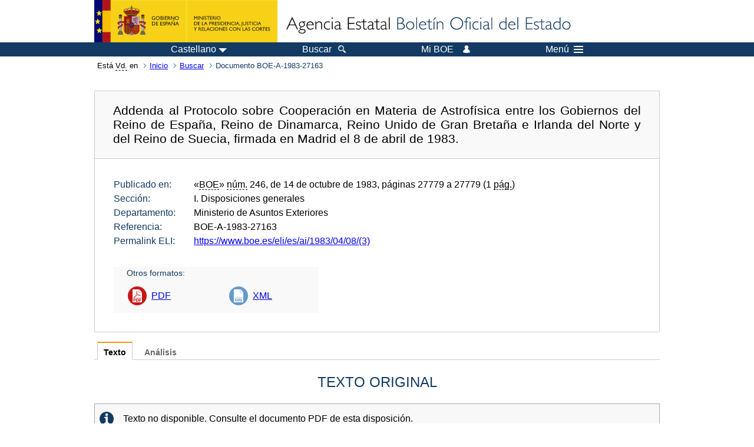

--- FILE ---
content_type: text/html; charset=UTF-8
request_url: https://www.boe.es/buscar/doc.php?id=BOE-A-1983-27163
body_size: 25396
content:
<!DOCTYPE html>
<html lang="es">
  <head>
    <meta charset="utf-8" />
    <meta http-equiv="X-UA-Compatible" content="IE=edge" />
    <meta name="format-detection" content="telephone=no">
    <meta name="Description" content="BOE-A-1983-27163 Addenda al Protocolo sobre Cooperación en Materia de Astrofísica entre los Gobiernos del Reino de España, Reino de Dinamarca, Reino Unido de Gran Bretaña e Irlanda del Norte y del Reino de Suecia, firmada en Madrid el 8 de abril de 1983." />
    <title>BOE-A-1983-27163 Addenda al Protocolo sobre Cooperación en Materia de Astrofísica entre los Gobiernos del Reino de España, Reino de Dinamarca, Reino Unido de Gran Bretaña e Irlanda del Norte y del Reino de Suecia, firmada en Madrid el 8 de abril de 1983.</title>
    <link rel="shortcut icon" href="/favicon.ico" />
    <link rel="icon" href="/favicon.ico" type="image/x-icon" />
    <link rel="apple-touch-icon" href="/apple-touch-icon.png">
    <base target="_top" />
    <link type="text/css" href="/estilos/boe.css" rel="stylesheet"/>
    <link rel="stylesheet" href="/estilos/diario-boe.css" type="text/css">
    <link rel="stylesheet" href="/estilos/texto.css" type="text/css">
  
    <link rel="canonical" href="https://www.boe.es/buscar/doc.php?id=BOE-A-1983-27163"/>
<meta  about="https://www.boe.es/eli/es/ai/1983/04/08/(3)" typeof="http://data.europa.eu/eli/ontology#LegalResource"/>
<meta  about="https://www.boe.es/eli/es/ai/1983/04/08/(3)" property="http://data.europa.eu/eli/ontology#jurisdiction" resource="http://www.elidata.es/mdr/authority/jurisdiction/1/es"/>
<meta  about="https://www.boe.es/eli/es/ai/1983/04/08/(3)" property="http://data.europa.eu/eli/ontology#type_document" resource="http://www.elidata.es/mdr/authority/resource-type/1/ai"/>
<meta  about="https://www.boe.es/eli/es/ai/1983/04/08/(3)" property="http://data.europa.eu/eli/ontology#id_local" content="BOE-A-1983-27163" datatype="http://www.w3.org/2001/XMLSchema#string"/>
<meta  about="https://www.boe.es/eli/es/ai/1983/04/08/(3)" property="http://data.europa.eu/eli/ontology#date_document" content="1983-04-08" datatype="http://www.w3.org/2001/XMLSchema#date"/>
<meta  about="https://www.boe.es/eli/es/ai/1983/04/08/(3)" property="http://data.europa.eu/eli/ontology#number" content="(3)" datatype="http://www.w3.org/2001/XMLSchema#string"/>
<meta  about="https://www.boe.es/eli/es/ai/1983/04/08/(3)" property="http://data.europa.eu/eli/ontology#is_about" resource="https://www.boe.es/legislacion/eli/materias/71"/>
<meta  about="https://www.boe.es/eli/es/ai/1983/04/08/(3)" property="http://data.europa.eu/eli/ontology#is_about" resource="https://www.boe.es/legislacion/eli/materias/378"/>
<meta  about="https://www.boe.es/eli/es/ai/1983/04/08/(3)" property="http://data.europa.eu/eli/ontology#is_about" resource="https://www.boe.es/legislacion/eli/materias/599"/>
<meta  about="https://www.boe.es/eli/es/ai/1983/04/08/(3)" property="http://data.europa.eu/eli/ontology#is_about" resource="https://www.boe.es/legislacion/eli/materias/1557"/>
<meta  about="https://www.boe.es/eli/es/ai/1983/04/08/(3)" property="http://data.europa.eu/eli/ontology#is_about" resource="https://www.boe.es/legislacion/eli/materias/1700"/>
<meta  about="https://www.boe.es/eli/es/ai/1983/04/08/(3)" property="http://data.europa.eu/eli/ontology#is_about" resource="https://www.boe.es/legislacion/eli/materias/6027"/>
<meta  about="https://www.boe.es/eli/es/ai/1983/04/08/(3)" property="http://data.europa.eu/eli/ontology#is_about" resource="https://www.boe.es/legislacion/eli/materias/6035"/>
<meta  about="https://www.boe.es/eli/es/ai/1983/04/08/(3)" property="http://data.europa.eu/eli/ontology#is_about" resource="https://www.boe.es/legislacion/eli/materias/6042"/>
<meta  about="https://www.boe.es/eli/es/ai/1983/04/08/(3)" property="http://data.europa.eu/eli/ontology#has_member" resource="https://www.boe.es/eli/es/ai/1983/04/08/(3)/dof"/>
<meta  about="https://www.boe.es/eli/es/ai/1983/04/08/(3)/dof" typeof="http://data.europa.eu/eli/ontology#LegalResource"/>
<meta  about="https://www.boe.es/eli/es/ai/1983/04/08/(3)/dof" property="http://data.europa.eu/eli/ontology#jurisdiction" resource="http://www.elidata.es/mdr/authority/jurisdiction/1/es"/>
<meta  about="https://www.boe.es/eli/es/ai/1983/04/08/(3)/dof" property="http://data.europa.eu/eli/ontology#type_document" resource="http://www.elidata.es/mdr/authority/resource-type/1/ai"/>
<meta  about="https://www.boe.es/eli/es/ai/1983/04/08/(3)/dof" property="http://data.europa.eu/eli/ontology#id_local" content="BOE-A-1983-27163" datatype="http://www.w3.org/2001/XMLSchema#string"/>
<meta  about="https://www.boe.es/eli/es/ai/1983/04/08/(3)/dof" property="http://data.europa.eu/eli/ontology#date_document" content="1983-04-08" datatype="http://www.w3.org/2001/XMLSchema#date"/>
<meta  about="https://www.boe.es/eli/es/ai/1983/04/08/(3)/dof" property="http://data.europa.eu/eli/ontology#number" content="(3)" datatype="http://www.w3.org/2001/XMLSchema#string"/>
<meta  about="https://www.boe.es/eli/es/ai/1983/04/08/(3)/dof" property="http://data.europa.eu/eli/ontology#is_about" resource="https://www.boe.es/legislacion/eli/materias/71"/>
<meta  about="https://www.boe.es/eli/es/ai/1983/04/08/(3)/dof" property="http://data.europa.eu/eli/ontology#is_about" resource="https://www.boe.es/legislacion/eli/materias/378"/>
<meta  about="https://www.boe.es/eli/es/ai/1983/04/08/(3)/dof" property="http://data.europa.eu/eli/ontology#is_about" resource="https://www.boe.es/legislacion/eli/materias/599"/>
<meta  about="https://www.boe.es/eli/es/ai/1983/04/08/(3)/dof" property="http://data.europa.eu/eli/ontology#is_about" resource="https://www.boe.es/legislacion/eli/materias/1557"/>
<meta  about="https://www.boe.es/eli/es/ai/1983/04/08/(3)/dof" property="http://data.europa.eu/eli/ontology#is_about" resource="https://www.boe.es/legislacion/eli/materias/1700"/>
<meta  about="https://www.boe.es/eli/es/ai/1983/04/08/(3)/dof" property="http://data.europa.eu/eli/ontology#is_about" resource="https://www.boe.es/legislacion/eli/materias/6027"/>
<meta  about="https://www.boe.es/eli/es/ai/1983/04/08/(3)/dof" property="http://data.europa.eu/eli/ontology#is_about" resource="https://www.boe.es/legislacion/eli/materias/6035"/>
<meta  about="https://www.boe.es/eli/es/ai/1983/04/08/(3)/dof" property="http://data.europa.eu/eli/ontology#is_about" resource="https://www.boe.es/legislacion/eli/materias/6042"/>
<meta  about="https://www.boe.es/eli/es/ai/1983/04/08/(3)/dof" property="http://data.europa.eu/eli/ontology#version" resource="http://www.elidata.es/mdr/authority/version/dof"/>
<meta  about="https://www.boe.es/eli/es/ai/1983/04/08/(3)/dof" property="http://data.europa.eu/eli/ontology#is_member_of" resource="https://www.boe.es/eli/es/ai/1983/04/08/(3)"/>
<meta  about="https://www.boe.es/eli/es/ai/1983/04/08/(3)/dof" property="http://data.europa.eu/eli/ontology#is_realized_by" resource="https://www.boe.es/eli/es/ai/1983/04/08/(3)/dof/spa"/>
<meta  about="https://www.boe.es/eli/es/ai/1983/04/08/(3)/dof/spa" typeof="http://data.europa.eu/eli/ontology#LegalExpression"/>
<meta  about="https://www.boe.es/eli/es/ai/1983/04/08/(3)/dof/spa" property="http://data.europa.eu/eli/ontology#language" resource="http://www.elidata.es/mdr/authority/language/spa"/>
<meta  about="https://www.boe.es/eli/es/ai/1983/04/08/(3)/dof/spa" property="http://data.europa.eu/eli/ontology#title" content="Addenda al Protocolo sobre Cooperación en Materia de Astrofísica entre los Gobiernos del Reino de España, Reino de Dinamarca, Reino Unido de Gran Bretaña e Irlanda del Norte y del Reino de Suecia, firmada en Madrid el 8 de abril de 1983." datatype="http://www.w3.org/2001/XMLSchema#string"/>
<meta  about="https://www.boe.es/eli/es/ai/1983/04/08/(3)/dof/spa" property="http://data.europa.eu/eli/ontology#publisher_agent" resource="https://www.boe.es"/>
<meta  about="https://www.boe.es/eli/es/ai/1983/04/08/(3)/dof/spa" property="http://data.europa.eu/eli/ontology#date_publication" content="1983-10-14" datatype="http://www.w3.org/2001/XMLSchema#date"/>
<meta  about="https://www.boe.es/eli/es/ai/1983/04/08/(3)/dof/spa" property="http://data.europa.eu/eli/ontology#realizes" resource="https://www.boe.es/eli/es/ai/1983/04/08/(3)/dof"/>
<meta  about="https://www.boe.es/eli/es/ai/1983/04/08/(3)/dof/spa" property="http://data.europa.eu/eli/ontology#is_embodied_by" resource="https://www.boe.es/eli/es/ai/1983/04/08/(3)/dof/spa/html"/>
<meta  about="https://www.boe.es/eli/es/ai/1983/04/08/(3)/dof/spa" property="http://data.europa.eu/eli/ontology#is_embodied_by" resource="https://www.boe.es/eli/es/ai/1983/04/08/(3)/dof/spa/pdf"/>
<meta  about="https://www.boe.es/eli/es/ai/1983/04/08/(3)/dof/spa" property="http://data.europa.eu/eli/ontology#is_embodied_by" resource="https://www.boe.es/eli/es/ai/1983/04/08/(3)/dof/spa/xml"/>
<meta  about="https://www.boe.es/eli/es/ai/1983/04/08/(3)/dof/spa/html" typeof="http://data.europa.eu/eli/ontology#Format"/>
<meta  about="https://www.boe.es/eli/es/ai/1983/04/08/(3)/dof/spa/html" property="http://data.europa.eu/eli/ontology#format" resource="http://www.iana.org/assignments/media-types/text/html"/>
<meta  about="https://www.boe.es/eli/es/ai/1983/04/08/(3)/dof/spa/html" property="http://data.europa.eu/eli/ontology#embodies" resource="https://www.boe.es/eli/es/ai/1983/04/08/(3)/dof/spa"/>
<meta  about="https://www.boe.es/eli/es/ai/1983/04/08/(3)/dof/spa/pdf" typeof="http://data.europa.eu/eli/ontology#Format"/>
<meta  about="https://www.boe.es/eli/es/ai/1983/04/08/(3)/dof/spa/pdf" property="http://data.europa.eu/eli/ontology#format" resource="http://www.iana.org/assignments/media-types/application/pdf"/>
<meta  about="https://www.boe.es/eli/es/ai/1983/04/08/(3)/dof/spa/pdf" property="http://data.europa.eu/eli/ontology#embodies" resource="https://www.boe.es/eli/es/ai/1983/04/08/(3)/dof/spa"/>
<meta  about="https://www.boe.es/eli/es/ai/1983/04/08/(3)/dof/spa/xml" typeof="http://data.europa.eu/eli/ontology#Format"/>
<meta  about="https://www.boe.es/eli/es/ai/1983/04/08/(3)/dof/spa/xml" property="http://data.europa.eu/eli/ontology#format" resource="http://www.iana.org/assignments/media-types/application/xml"/>
<meta  about="https://www.boe.es/eli/es/ai/1983/04/08/(3)/dof/spa/xml" property="http://data.europa.eu/eli/ontology#embodies" resource="https://www.boe.es/eli/es/ai/1983/04/08/(3)/dof/spa"/>
    <!--[if lt IE 10]>
    <link rel="stylesheet" type="text/css" href="/estilos/boe_ie9.css" />
    <![endif]-->
    <!--[if lt IE 9]>
    <link rel="stylesheet" type="text/css" href="/estilos/boe_ie8.css" />
    <![endif]-->
    <meta name="viewport" content="width=device-width, initial-scale=1.0" />
  </head>
  <body>
    <div id="header">
      <h1 class="fuera">Agencia Estatal Bolet&iacute;n Oficial del Estado</h1>
      <ul class="fuera">
        <li><a accesskey="c" href="#contenedor" tabindex="-1">Ir a contenido</a></li>
        <li><a accesskey="5" href="/diario_boe/" tabindex="-1">Consultar el diario oficial BOE</a></li>
      </ul>
      <div id="logosInicio">
        <span id="logoPresidenciaMovil"><a href="https://www.mpr.gob.es/" title="Ir al Ministerio de la Presidencia"><img src="/imagenes/logoMPRmovil.png" srcset="/imagenes/logoMPRmovil.svg" alt="Ministerio de la Presidencia"></a></span>
        <span id="logoPresidencia"><a href="https://www.mpr.gob.es/" title="Ir al Ministerio de la Presidencia"><img src="/imagenes/logoMPR.png" srcset="/imagenes/logoMPR.svg" alt="Ministerio de la Presidencia"></a></span>

        <span id="logoAgencia"><a accesskey="1" href="/" title="Ir a la p&aacute;gina de inicio"><img src="/imagenes/logoBOE.gif" srcset="/imagenes/logoBOE.svg" alt="Agencia Estatal Bolet&iacute;n Oficial del Estado"></a></span>
        
      </div> <!-- #logosInicio -->
    </div> <!-- #header -->
    <div id="top" class="banda-menu">
    <div class="menu-wrapper">
      <div id="logo-movil-boe-container">
        <a href="/" title="Ir a la p&aacute;gina de inicio"><img alt="Agencia Estatal Bolet&iacute;n Oficial del Estado" src="/imagenes/logoBlanco128.png"></a>
      </div>
      <ul class="menu">
        <li class="menu-item menu-idiomas">
          <div id="selector-idioma">
            <span class="fuera">Idioma actual:</span>
            <input id="activar-idiomas" type="checkbox" class="fuera">
            <label class="idioma-actual" for="activar-idiomas" title="Idiomas: Haga clic o utilice barra espaciadora para abrir o cerrar opciones"><span class="descripcion-idioma pc tablet">Castellano</span><span class="fuera"> / </span><span class="descripcion-idioma movil">es</span><span class="triangulo"><span></span></span></label>
            <p class="fuera">Puede seleccionar otro idioma:</p>
            <ul id="lista-idiomas">
              <li><a href="doc.php?lang=es&amp;id=BOE-A-1983-27163" lang="es" hreflang="es"><span aria-hidden="true" class="idioma"><abbr title="espa&ntilde;ol/castellano">es</abbr><span class="fuera"> / </span><em>Castellano</em></span></a></li>
              <li><a href="doc.php?lang=ca&amp;id=BOE-A-1983-27163" lang="ca" hreflang="ca"><span aria-hidden="true" class="idioma"><abbr title="catal&agrave;">ca</abbr><span class="fuera"> / </span><em>Catal&agrave;</em></span></a></li>
              <li><a href="doc.php?lang=gl&amp;id=BOE-A-1983-27163" lang="gl" hreflang="gl"><span aria-hidden="true" class="idioma"><abbr title="galego">gl</abbr><span class="fuera"> / </span><em>Galego</em></span></a></li>
              <li><a href="doc.php?lang=eu&amp;id=BOE-A-1983-27163" lang="eu" hreflang="eu"><span aria-hidden="true" class="idioma"><abbr title="euskara">eu</abbr><span class="fuera"> / </span><em>Euskara</em></span></a></li>
              <li><a href="doc.php?lang=va&amp;id=BOE-A-1983-27163" lang="ca-valencia" hreflang="ca-valencia"><span aria-hidden="true" class="idioma"><abbr title="valenci&agrave;">va</abbr><span class="fuera"> / </span><em>Valenci&agrave;</em></span></a></li>
              <li><a href="doc.php?lang=en&amp;id=BOE-A-1983-27163" lang="en" hreflang="en"><span aria-hidden="true" class="idioma"><abbr title="english">en</abbr><span class="fuera"> / </span><em>English</em></span></a></li>
              <li><a href="doc.php?lang=fr&amp;id=BOE-A-1983-27163" lang="fr" hreflang="fr"><span aria-hidden="true" class="idioma"><abbr title="fran&ccedil;ais">fr</abbr><span class="fuera"> / </span><em>Fran&ccedil;ais</em></span></a></li>
            </ul>
          </div>
        </li>
        <li class="menu-item resto">
          <a accesskey="4" href="/buscar/"><span class="botonBuscar">Buscar</span></a>
        </li>
        <li class="menu-item resto">
          <a href="/mi_boe/">
            <span class="botonMiBOE">Mi BOE <span class="luz">Desconectado.<br/>Pulse para acceder al servicio 'Mi BOE'</span></span>
          </a>
        </li>
        <li class="menu-item movil buscar">
          <a href="/buscar/">
            <img alt="Buscar" src="/imagenes/logoBuscar.png" srcset="/imagenes/logoBuscar.svg">
          </a>
        </li>
        <li class="menu-item movil">
          <a href="/mi_boe/">
            <img alt="Mi BOE" src="/imagenes/logoMiBOE.png" srcset="/imagenes/logoMiBOE.svg">
          </a>
        </li>
        <li class="menu-item menu-menu"><!--  -->
          <input id="activar-menu" name="activar" type="checkbox" title="Desplegar men&uacute;" class="fuera">
          <label class="click-desplegar resto" for="activar-menu" title="Men&uacute;: Haga clic o utilice barra espaciadora para abrir o cerrar opciones">Men&uacute;
            <span></span>
            <span></span>
            <span></span>
          </label>
          <input id="activar-menu-movil" name="activar" type="checkbox" title="Desplegar men&uacute;">
          <label class="click-desplegar movil" for="activar-menu-movil"><em>Men&uacute;</em>
            <span></span>
            <span></span>
            <span></span>
          </label>
          <div class="menu-container">
            <ul class="menu-item-list">
              <li class="menu-item first">
                <p><a href="/index.php#diarios" class="inline">Diarios Oficiales</a></p>
                <ul class="sub-menu">
                  <li><a href="/diario_boe">BOE</a></li>
                  <li><a href="/diario_borme">BORME</a></li>
                  <li><a href="/legislacion/otros_diarios_oficiales.php">Otros diarios oficiales</a></li>
                </ul>
              </li>
              <li class="menu-item">
                <p><a href="/index.php#juridico">Informaci&oacute;n Jur&iacute;dica</a></p>
                <ul class="sub-menu">
                  <li><a href="/legislacion/">Todo el Derecho</a></li>
                  <li><a href="/biblioteca_juridica/">Biblioteca Jur&iacute;dica Digital</a></li>
                </ul>
              </li>
              <li class="menu-item last">
                <p><a href="/index.php#servicios-adicionales">Otros servicios</a></p>
                <ul class="sub-menu">
                  <li><a href="/notificaciones">Notificaciones</a></li>
                  <li><a href="/edictos_judiciales">Edictos judiciales</a></li>
                  <li><a href="https://subastas.boe.es">Portal de subastas</a></li>
                  <li><a href="/anuncios">Anunciantes</a></li>
                  <li><a href="/datosabiertos/api/api.php">Datos abiertos</a></li>
                </ul>
              </li>
            </ul>
          </div> <!-- .menu-container -->
        </li><!--  -->
      </ul>
    </div> <!-- .menu-wrapper -->
    </div> <!-- .banda-menu -->
    <div id="franjaMigas">
      <div class="contMigas">
        <span class="fraseMigas">Est&aacute; <abbr title="usted">Vd.</abbr> en</span>
        <ul class="migas">
          <li><a href="/">Inicio</a></li>
          <li><a href="/buscar/">Buscar</a></li>        <li class="destino">Documento BOE-A-1983-27163</li>
        </ul>
        <div id="solapa">
        </div><!-- solapa -->
      </div><!-- contMigas -->
    </div> <!-- #franjaMigas -->
    <div id="contenedor">
      <div id="contenido" class="poolBdatos">
<h2 class="fuera">Documento BOE-A-1983-27163</h2>
<div class="enlacesDoc" id="barraSep">
  <h3 class="documento-tit">Addenda al Protocolo sobre Cooperación en Materia de Astrofísica entre los Gobiernos del Reino de España, Reino de Dinamarca, Reino Unido de Gran Bretaña e Irlanda del Norte y del Reino de Suecia, firmada en Madrid el 8 de abril de 1983.</h3>
  <div class="metadatosDoc">
    <div class="metadatos">
      <dl>
        <dt>Publicado en:</dt>
        <dd>«<abbr title="Boletín Oficial del Estado">BOE</abbr>» <abbr title="número">núm.</abbr> 246, de 14 de octubre de 1983, páginas 27779 a 27779 (1 <abbr title="página">pág.</abbr>)</dd>
        <dt>Sección:</dt>
        <dd>I. Disposiciones generales</dd>
        <dt>Departamento:</dt>
        <dd>Ministerio de Asuntos Exteriores</dd>
        <dt>Referencia:</dt>
        <dd>BOE-A-1983-27163</dd>
        <dt>Permalink ELI:</dt>
        <dd>
          <a href="https://www.boe.es/eli/es/ai/1983/04/08/(3)" title="Permalink ELI">https://www.boe.es/eli/es/ai/1983/04/08/(3)</a>
        </dd>
      </dl>
    </div>
    <ul class="enlaces-doc">
      <li class="tit-enlaces">Otros formatos:</li>
      <li class="puntoPDF2">
        <a title="Documento PDF de la publicación original" href="/boe/dias/1983/10/14/pdfs/A27779-27779.pdf">PDF</a>
      </li>
      <li class="puntoXML">
        <a target="_blank" title="Texto y metadatos en formato XML" href="/diario_boe/xml.php?id=BOE-A-1983-27163">XML</a>
      </li>
    </ul>
  </div>
  <!-- .metadatosDoc -->
</div>
<!-- .enlacesDoc -->
<div class="pretexto">
  <div class="tabs">
    <input name="tabs" type="radio" id="tab-texto" class="input" checked="checked"/>
    <label for="tab-texto" class="label">Texto</label>
    <div id="DOdocText" class="panel">
      <h4>TEXTO ORIGINAL</h4>
      <div id="textoxslt">
        <p class="caja gris info">Texto no disponible. Consulte el documento PDF de esta disposición.</p>
      </div>
      <!-- #textoxslt -->
    </div>
    <!-- #DOdocText -->
    <input name="tabs" type="radio" id="tab-analisis" class="input"/>
    <label for="tab-analisis" class="label">Análisis</label>
    <div class="panel" id="panelAnalisis">
      <div id="analisis" class="analisisDoc">
<h4>ANÁLISIS</h4>
<ul class="bullet-boe">
  <li>Rango: Acuerdo Internacional</li>
  <li>Fecha de disposición: 08/04/1983</li>
  <li>Fecha de publicación: 14/10/1983</li>
  <li>Fecha Resolución Ministerio de Asuntos Exteriores:  el 4 de octubre de 1983.</li>
</ul>
<h5 id="refpost">Referencias posteriores</h5>
<form name="criterio" class="formBOE criterio" method="GET" action="doc.php#refpost">
  <input type="hidden" name="id" value="BOE-A-1983-27163"/>
  <p>Criterio de ordenación:
    <input type="radio" onclick="this.form.submit()" id="criconte" name="orden" value="conte"/><label for="criconte">por contenido</label>
    <input type="radio" onclick="this.form.submit()" id="crifecha" name="orden" value="fecha" checked="checked"/><label for="crifecha">por fecha</label>
  </p>
</form>
<ul class="bullet-boe">
  <li>SE DICTA EN RELACIÓN con el art. 32 del Decreto 801/1972, de 24 de marzo, y se publican las comunicaciones recibidas, por Resolución de 14 de junio de 2010 (Ref. <a href="/buscar/doc.php?id=BOE-A-2010-9885">BOE-A-2010-9885</a>).</li>
</ul>
<h5>Referencias anteriores</h5>
<ul class="bullet-boe">
  <li>MODIFICA los arts. 1 y 3 del Protocolo de 26 de mayo de 1979 (Ref. <a href="/buscar/doc.php?id=BOE-A-1979-16122">BOE-A-1979-16122</a>).</li>
  <li>CITA Real Decreto-ley 7/1982, de 30 de abril (Ref. <a href="/buscar/doc.php?id=BOE-A-1982-10344">BOE-A-1982-10344</a>).</li>
</ul>
<h5>Materias</h5>
<ul class="bullet-boe">
  <li>Acuerdos internacionales</li>
  <li>Astronomía</li>
  <li>Canarias</li>
  <li>Consejo Superior de Investigaciones Científicas</li>
  <li>Cooperación científica</li>
  <li>Dinamarca</li>
  <li>Reino Unido de Gran Bretaña e Irlanda del Norte</li>
  <li>Suecia</li>
</ul>
</div>
    </div>
  </div>
</div>
<p class="linkSubir"><a href="#top">subir</a></p>
      </div> <!-- .pool -->
    </div> <!-- #contenedor -->
    <div id="pie">
      <div id="menuPie">
        <div class="otros-enlaces">
          <div class="grupo-otros-enlaces">
          	<div class="lista-pie">
          	<ul>
            <li><div class="enlace"><a href="/contactar/" accesskey="3">Contactar</a></div></li>
            <li><div class="enlace"><a href="/informacion/index.php" hreflang="es">Sobre esta sede electr&oacute;nica</a></div></li>
            <li><div class="enlace"><a href="/informacion/mapa_web/" accesskey="2">Mapa</a></div></li>
            <li><div class="enlace"><a href="/informacion/aviso_legal/index.php">Aviso legal</a></div></li>
            <li><div class="enlace"><a href="/informacion/accesibilidad/" accesskey="0">Accesibilidad</a></div></li>
            <li><div class="enlace"><a href="/informacion/index.php#proteccion-de-datos" hreflang="es">Protecci&oacute;n de datos</a></div></li>
            <li><div class="enlace"><a href="/informacion/sistema_interno_informacion.php" hreflang="es">Sistema Interno de Informaci&oacute;n</a></div></li>
            <li><div class="enlace"><a href="/informacion/tutoriales/" hreflang="es">Tutoriales</a></div></li>
            </ul>
            </div>
          </div>
          <div class="espacio"></div>
          <div class="grupo-otros-enlaces">
          	<div class="lista-pie">
          	<ul>
            <li><div class="enlace icono"><a href="/rss/" hreflang="es" lang="es" title="RSS"><img src="/imagenes/home/rss_32.png" srcset="/imagenes/home/rss_32.svg" alt="RSS"></a></div></li>
            <li><div class="enlace icono"><a href="/redes_sociales?pag=tw" hreflang="es" lang="es" title="boegob, el BOE en X"><img src="/imagenes/home/twitter_32.png" srcset="/imagenes/home/twitter_32.svg"  alt="X"></a></div></li>
            <li><div class="enlace icono"><a href="/redes_sociales?pag=fb" hreflang="es" lang="es" title="El BOE en Facebook"><img src="/imagenes/home/facebook_32.png" srcset="/imagenes/home/facebook_32.svg" alt="Facebook"></a></div></li>
            <li><div class="enlace icono"><a href="/redes_sociales?pag=ln" hreflang="es" lang="es" title="El BOE en LinkedIn"><img src="/imagenes/home/linkedin_32.png" srcset="/imagenes/home/linkedin_32.svg" alt="LinkedIn"></a></div></li>
            <li><div class="enlace icono"><a href="/redes_sociales?pag=yt" hreflang="es" lang="es" title="El BOE en YouTube"><img src="/imagenes/home/youtube_32.png" srcset="/imagenes/home/youtube_32.svg" alt="YouTube"></a></div></li>
            </ul>
            </div>
          </div>
        </div> <!-- .franjaMenu -->
      </div> <!-- #menuPie -->
      <div class="franja-pie">
        <p class="nombre-organismo">Agencia Estatal Bolet&iacute;n Oficial del Estado</p>
        <p class="direccion-organismo"><abbr title="Avenida">Avda.</abbr> de Manoteras, 54 - 28050 Madrid</p>
      </div>
    </div> <!-- #pie -->
    <script src="/js/desplegable.js"></script>
  </body>
</html>
